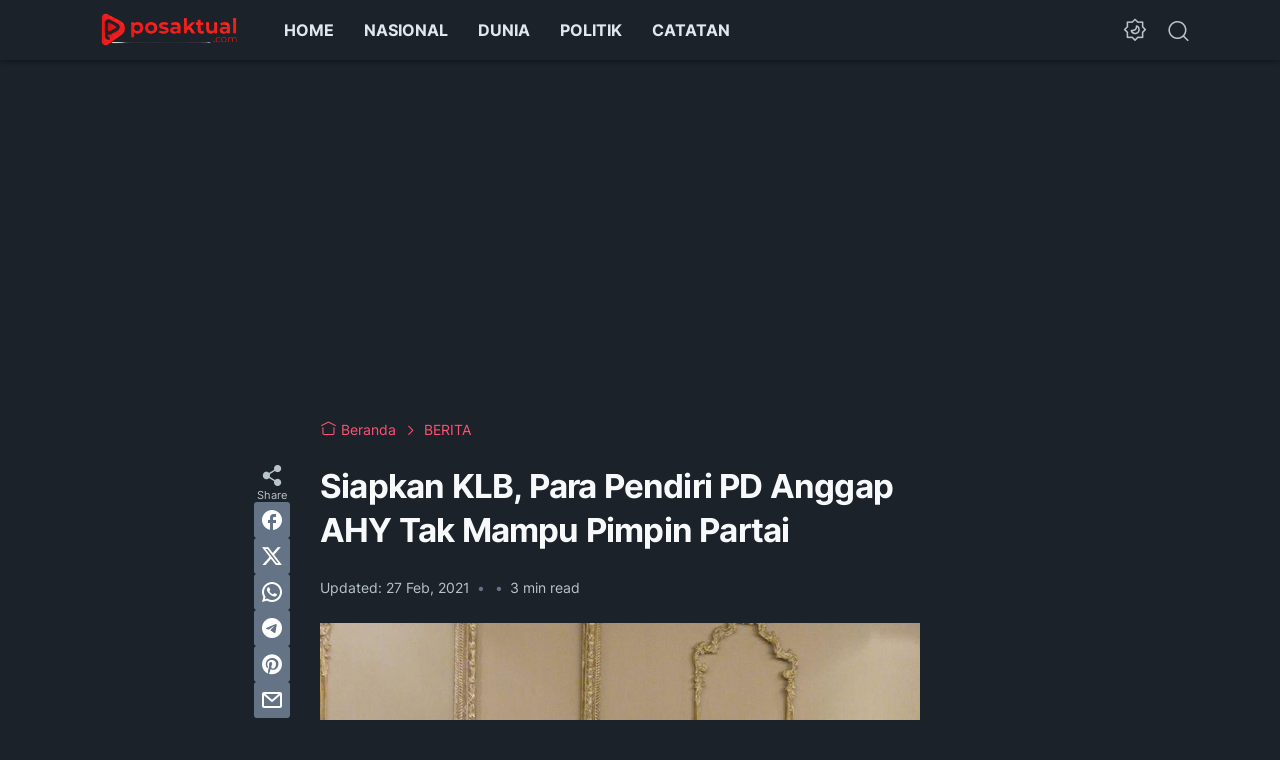

--- FILE ---
content_type: text/html; charset=utf-8
request_url: https://www.google.com/recaptcha/api2/aframe
body_size: 266
content:
<!DOCTYPE HTML><html><head><meta http-equiv="content-type" content="text/html; charset=UTF-8"></head><body><script nonce="wJdTfRMYnzFjDsLwcncafA">/** Anti-fraud and anti-abuse applications only. See google.com/recaptcha */ try{var clients={'sodar':'https://pagead2.googlesyndication.com/pagead/sodar?'};window.addEventListener("message",function(a){try{if(a.source===window.parent){var b=JSON.parse(a.data);var c=clients[b['id']];if(c){var d=document.createElement('img');d.src=c+b['params']+'&rc='+(localStorage.getItem("rc::a")?sessionStorage.getItem("rc::b"):"");window.document.body.appendChild(d);sessionStorage.setItem("rc::e",parseInt(sessionStorage.getItem("rc::e")||0)+1);localStorage.setItem("rc::h",'1768974163888');}}}catch(b){}});window.parent.postMessage("_grecaptcha_ready", "*");}catch(b){}</script></body></html>